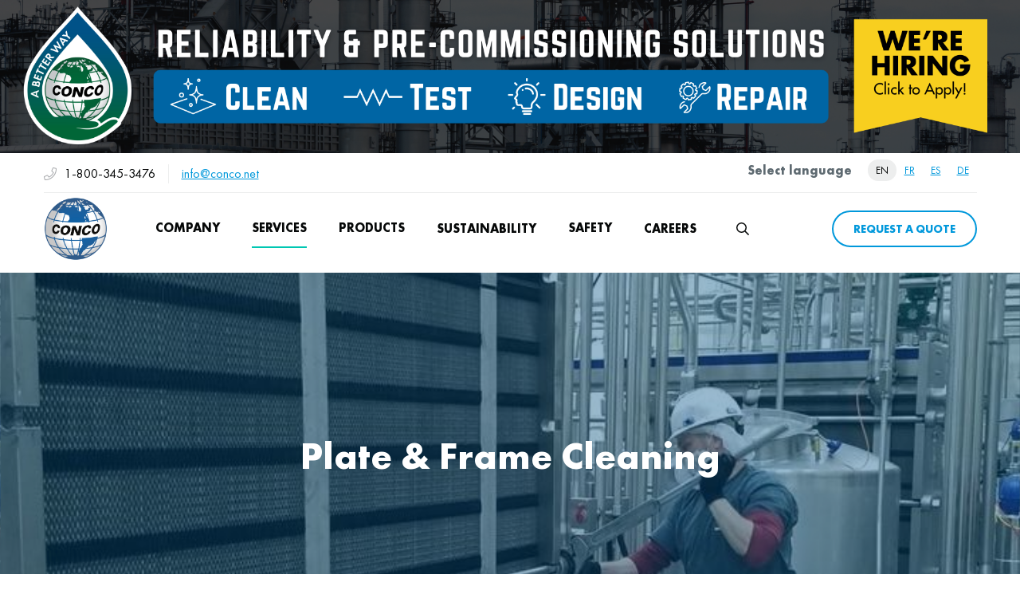

--- FILE ---
content_type: text/html; charset=UTF-8
request_url: https://conco.net/plate-frame-cleaning
body_size: 14556
content:
<!DOCTYPE html>
<html lang="en" dir="ltr">
  <head>
    <meta charset="utf-8" />
<script async src="https://www.googletagmanager.com/gtag/js?id=G-HNK8TV5J7D"></script>
<script>window.dataLayer = window.dataLayer || [];function gtag(){dataLayer.push(arguments)};gtag("js", new Date());gtag("set", "developer_id.dMDhkMT", true);gtag("config", "G-HNK8TV5J7D", {"groups":"default","page_placeholder":"PLACEHOLDER_page_location"});</script>
<meta name="description" content="Assisting our Plate &amp; Frame customers in maximizing reliability and productivity for over 16 years, expect a quick and professional response from our expert service team.We thoroughly clean Plate &amp; Frame units with chemical circulation, high pressure wash and chemical soak. After disassembly and testing, any necessary repairs are made, leaving the unit ready for assembly and a fresh coat of paint. Cleaned and painted units are then hydro-tested and inspected. Our proven techniques return heat exchangers to 98% of original output." />
<link rel="canonical" href="https://conco.net/plate-frame-cleaning" />
<meta name="Generator" content="Drupal 10 (https://www.drupal.org)" />
<meta name="MobileOptimized" content="width" />
<meta name="HandheldFriendly" content="true" />
<meta name="viewport" content="width=device-width, initial-scale=1.0" />
<script>var ct_check_js_val = '938d46721f0faf94bc00228e974bdd2c';var drupal_ac_antibot_cookie_value = '3dc9113dcb9175eb738c5f77fd0c7330570deb03954347acd7d6edcebb967067';var ct_use_cookies = 1;var ct_use_alt_cookies = 0;var ct_capture_buffer = 0;</script>
<link rel="icon" href="/sites/default/files/conco_favicon.ico" type="image/vnd.microsoft.icon" />
<link rel="alternate" hreflang="en" href="https://conco.net/plate-frame-cleaning" />

    <title>Plate &amp; Frame Cleaning | CONCO Safer | Faster | Cleaner</title>
    <link rel="stylesheet" media="all" href="/sites/default/files/css/css_BfYORsJuiU0fQD4x7EGlzS0o5sKFncysMM8H0X6yhRU.css?delta=0&amp;language=en&amp;theme=conco&amp;include=[base64]" />
<link rel="stylesheet" media="all" href="/sites/default/files/css/css_ABNbWfRecMERQefvfnz6Pnmfqxd3XbWbuUNKWYDGbFE.css?delta=1&amp;language=en&amp;theme=conco&amp;include=[base64]" />
<link rel="stylesheet" media="all" href="/sites/default/files/css/css_hmalzKhtdBthY1gMHhnRj4hvgqeGp-_7NGV_JpOvG7I.css?delta=2&amp;language=en&amp;theme=conco&amp;include=[base64]" />

    
  </head>
  <body>
        <a href="#main-content" class="visually-hidden focusable">
      Skip to main content
    </a>
    
      <div class="dialog-off-canvas-main-canvas" data-off-canvas-main-canvas>
    

<!-- HEADER -->
<header class="d-print-none bg-white" role="header-menu" id="header-menu">
          <div class="region region-alert">
    <div id="block-alert" class="block block-block-content block-block-contenta3a011cf-e9db-4b5b-92e2-6d13eb03c2b2">
  
    
      <div class="content">
      
                        <a href="/node/555"><img data-entity-uuid="a0399afd-3f2c-4389-8bf0-e5c8ed5af8f3" data-entity-type="file" src="/sites/default/files/inline-images/website_top_banner_2024_8000_x_1200_px.png" width="8000" height="1200" alt="banner" loading="lazy"></a>
            
    </div>
  </div>

  </div>

    <div class="container">
          <div class="region region-topbar">
    <div id="block-headercontacts" class="header-contacts-block block block-block-content block-block-content97c70918-f0eb-4718-8e3c-a7f158f25165">
  
    
      <div class="content">
      
                        <i class="fal fa-phone color-gray--400"></i><span class="color-black--100">1-800-345-3476</span><span><a href="mailto:info@concosystems.com">info@conco.net</a></span>
            
    </div>
  </div>
<div class="language-switcher-language-url block block-language block-language-blocklanguage-interface" id="block-languageswitcher--2" role="navigation">
  
      <h2 class="block-title">Select language</h2>
    
      <div class="content">
      <ul class="links"><li hreflang="en" data-drupal-link-system-path="node/674" class="is-active" aria-current="page"><a href="/plate-frame-cleaning" class="language-link is-active" hreflang="en" data-drupal-link-system-path="node/674" aria-current="page">en</a></li><li hreflang="fr" data-drupal-link-system-path="node/674"><a href="/fr/node/674" class="language-link" hreflang="fr" data-drupal-link-system-path="node/674">fr</a></li><li hreflang="es" data-drupal-link-system-path="node/674"><a href="/es/node/674" class="language-link" hreflang="es" data-drupal-link-system-path="node/674">es</a></li><li hreflang="de" data-drupal-link-system-path="node/674"><a href="/de/node/674" class="language-link" hreflang="de" data-drupal-link-system-path="node/674">de</a></li></ul>
    </div>
  </div>

  </div>

        <nav role="main-navigation" class="navbar navbar-expand-lg navbar-light bg-light">
              <div class="region region-branding">
    <div id="block-conco-branding" class="site-branding block block-system block-system-branding-block">
  
    
        <a href="/" rel="home" class="site-branding__logo">
      <img src="/sites/default/files/logo.png" alt="Home" />
    </a>
    </div>

  </div>

            <div class="collapse navbar-collapse" id="navbarNav">
                <div id="menu-main" class="row search-effect">
                    <div class="nav-bar-left-section">
                          <div class="region region-navbar-left">
    
<nav role="navigation" aria-labelledby="block-conco-main-menu-menu" id="block-conco-main-menu" class="block block-menu navigation menu--main">
            
  <h2 class="visually-hidden" id="block-conco-main-menu-menu">Main navigation</h2>
  

        <div class="content">
      
                  <ul id="main-menu" class="menu sm sm-clean">
                                      <li class="menu-item dropdown">
                          <span title="Company" class="nav-link has-submenu dropdown-toggle">Company</span>
                          <ul class="dropdown-menu">
                  <li>
                          <a href="/who-we-serve" class="dropdown-item" data-drupal-link-system-path="node/708">Who We Serve</a>
                      </li>
                  <li>
                          <a href="/news" class="has-submenu dropdown-item" data-drupal-link-system-path="news">News</a>
                          <ul class="dropdown-menu">
                  <li>
                          <a href="/news-events/newsletters/sign-newsletter" class="dropdown-item" data-drupal-link-system-path="node/31">Sign-up for Newsletter</a>
                      </li>
              </ul>
      
                      </li>
                  <li>
                          <span title="Media" class="has-submenu dropdown-item">Media</span>
                          <ul class="dropdown-menu">
                  <li>
                          <a href="/media/brochures" class="dropdown-item" data-drupal-link-system-path="media/brochures">Brochures</a>
                      </li>
                  <li>
                          <a href="/media/case-studies" class="dropdown-item" data-drupal-link-system-path="media/case-studies">Case Studies</a>
                      </li>
                  <li>
                          <a href="/media/videos" class="dropdown-item" data-drupal-link-system-path="media/videos">Videos</a>
                      </li>
                  <li>
                          <a href="/media/technical-papers" class="dropdown-item" data-drupal-link-system-path="media/technical-papers">Technical Papers</a>
                      </li>
              </ul>
      
                      </li>
                  <li>
                          <a href="/contact/partners" class="dropdown-item" data-drupal-link-system-path="node/712">Partners</a>
                      </li>
                  <li>
                          <a href="/frequently-asked-questions" title="Frequently Asked Questions" class="dropdown-item" data-drupal-link-system-path="node/623">FAQs</a>
                      </li>
                  <li>
                          <a href="/contact-us" title="Contact" class="dropdown-item" data-drupal-link-system-path="node/581">Contact Us</a>
                      </li>
              </ul>
      
                      </li>
                                      <li class="menu-item dropdown">
                          <span title="Services" class="nav-link has-submenu dropdown-toggle is-active">Services</span>
                          <ul class="dropdown-menu">
                  <li>
                          <a href="/services/cleaning-services" title="Cleaning Services" class="has-submenu dropdown-item" data-drupal-link-system-path="node/565">Cleaning Services</a>
                          <ul class="dropdown-menu">
                  <li>
                          <a href="/mechanical-tube-cleaning" class="has-submenu dropdown-item" data-drupal-link-system-path="node/709">Mechanical Tube Cleaning</a>
                          <ul class="dropdown-menu">
                  <li>
                          <a href="/proseriestm-trufitr-tube-cleaning" title="ProSeries™ &amp; TruFit® Tube Cleaning" class="dropdown-item" data-drupal-link-system-path="node/583">ProSeries™ &amp; TruFit® Tube Cleaning</a>
                      </li>
                  <li>
                          <a href="/hydrodrillr" title="HydroDrill" class="dropdown-item" data-drupal-link-system-path="node/571">HydroDrill®</a>
                      </li>
                  <li>
                          <a href="/excaliberr" title="Excaliber®" class="dropdown-item" data-drupal-link-system-path="node/639">Excaliber®</a>
                      </li>
              </ul>
      
                      </li>
                  <li>
                          <a href="/water-jetting" class="has-submenu dropdown-item" data-drupal-link-system-path="node/676">Water Jet Cleaning</a>
                          <ul class="dropdown-menu">
                  <li>
                          <a href="/aqua-millingr-aqua-spider-pipe-cleaning" class="dropdown-item" data-drupal-link-system-path="node/668">Aqua Milling®</a>
                      </li>
                  <li>
                          <a href="/aqua-lancerr-atf-cleaning-remote-tube-cleaning" class="dropdown-item" data-drupal-link-system-path="node/669">Aqua Lancer®</a>
                      </li>
                  <li>
                          <a href="/aqua-ex-shell-side-cleaning" class="dropdown-item" data-drupal-link-system-path="node/670">Aqua Ex</a>
                      </li>
                  <li>
                          <a href="/aqua-roverr-large-diameter-pipe-cleaning" class="dropdown-item" data-drupal-link-system-path="node/671">Aqua Rover®</a>
                      </li>
                  <li>
                          <a href="/tank-spiderr-space-cage-tank-cleaning" class="dropdown-item" data-drupal-link-system-path="node/672">Tank Spider®</a>
                      </li>
                  <li>
                          <a href="/fintechtm-acc" title="FinTech™ ACC" class="dropdown-item" data-drupal-link-system-path="node/570">FinTech™ ACC</a>
                      </li>
              </ul>
      
                      </li>
                  <li>
                          <a href="/online-cleaning" class="has-submenu dropdown-item" data-drupal-link-system-path="node/710">Online Cleaning</a>
                          <ul class="dropdown-menu">
                  <li>
                          <a href="/pipe-operation-pio-aqua-millingr" class="dropdown-item" data-drupal-link-system-path="node/673">PIO Aqua Milling®</a>
                      </li>
                  <li>
                          <a href="/petro-jet-lancer-pjl-online-tower-cleaning" class="dropdown-item" data-drupal-link-system-path="node/715">PJL Online Tower Cleaning</a>
                      </li>
                  <li>
                          <a href="/tank-operation-tio-tank-cleaning" class="dropdown-item" data-drupal-link-system-path="node/692">TIO Tank Cleaning</a>
                      </li>
                  <li>
                          <a href="/process-operation-liquid-injection-lancer-pio-lil-de-icing" class="dropdown-item" data-drupal-link-system-path="node/716">PIO-LIL De-Icing</a>
                      </li>
                  <li>
                          <a href="/oil-jet-lancer-ojl-online-cleaning" class="dropdown-item" data-drupal-link-system-path="node/717">OJL Online Cleaning</a>
                      </li>
              </ul>
      
                      </li>
                  <li>
                          <a href="/chemical-cleaning" class="has-submenu dropdown-item" data-drupal-link-system-path="node/711">Chemical Cleaning</a>
                          <ul class="dropdown-menu">
                  <li>
                          <a href="/foamtech" class="dropdown-item" data-drupal-link-system-path="node/666">FoamTech</a>
                      </li>
              </ul>
      
                      </li>
                  <li>
                          <a href="/plate-frame-cleaning" class="dropdown-item is-active" data-drupal-link-system-path="node/674" aria-current="page">Plate &amp; Frame Cleaning</a>
                      </li>
                  <li>
                          <a href="/vacuum-truck-services" class="dropdown-item" data-drupal-link-system-path="node/679">Vacuum Trucks</a>
                      </li>
              </ul>
      
                      </li>
                  <li>
                          <a href="/testing-services" class="has-submenu dropdown-item" data-drupal-link-system-path="node/681">Testing Services</a>
                          <ul class="dropdown-menu">
                  <li>
                          <a href="/nondestructive-testing-services" title="Nondestructive Examination Services" class="dropdown-item" data-drupal-link-system-path="node/576">Nondestructive Testing Services</a>
                      </li>
                  <li>
                          <a href="/leak-detection-services" title="Leak Detection Services" class="dropdown-item" data-drupal-link-system-path="node/575">Leak Detection Services</a>
                      </li>
              </ul>
      
                      </li>
                  <li>
                          <a href="/design-services" class="has-submenu dropdown-item" data-drupal-link-system-path="node/713">Design Services</a>
                          <ul class="dropdown-menu">
                  <li>
                          <a href="/engineering-consulting-services" class="dropdown-item" data-drupal-link-system-path="node/680">Engineering &amp; Consulting Services</a>
                      </li>
                  <li>
                          <a href="/steam-blow" class="dropdown-item" data-drupal-link-system-path="node/685">Steam Blow</a>
                      </li>
                  <li>
                          <a href="/air-blow" class="dropdown-item" data-drupal-link-system-path="node/686">Air Blow</a>
                      </li>
              </ul>
      
                      </li>
                  <li>
                          <a href="/repair-maintenance-services" class="has-submenu dropdown-item" data-drupal-link-system-path="node/693">Repair &amp; Maintenance Services</a>
                          <ul class="dropdown-menu">
                  <li>
                          <a href="/oil-contamination-control" class="has-submenu dropdown-item" data-drupal-link-system-path="node/714">Oil Contamination Control</a>
                          <ul class="dropdown-menu">
                  <li>
                          <a href="/oil-flushing" class="dropdown-item" data-drupal-link-system-path="node/690">Oil Flushing</a>
                      </li>
                  <li>
                          <a href="/oil-filtration" class="dropdown-item" data-drupal-link-system-path="node/687">Oil Filtration</a>
                      </li>
                  <li>
                          <a href="/oil-reclamation" class="dropdown-item" data-drupal-link-system-path="node/688">Oil Reclamation</a>
                      </li>
                  <li>
                          <a href="/varnish-mitigation" class="dropdown-item" data-drupal-link-system-path="node/721">Varnish Mitigation</a>
                      </li>
              </ul>
      
                      </li>
                  <li>
                          <a href="/tube-plugging-services" title="Tube Plugging Services" class="dropdown-item" data-drupal-link-system-path="node/640">Tube Plugging Services</a>
                      </li>
                  <li>
                          <a href="/retubing" class="dropdown-item" data-drupal-link-system-path="node/694">Retubing Services</a>
                      </li>
                  <li>
                          <a href="/site-refurbishment" class="has-submenu dropdown-item" data-drupal-link-system-path="node/722">Off-site Refurbishment</a>
                          <ul class="dropdown-menu">
                  <li>
                          <a href="/enclosed-bundle-cleaner-ebc" class="dropdown-item" data-drupal-link-system-path="node/675">Enclosed Bundle Cleaner (EBC)</a>
                      </li>
              </ul>
      
                      </li>
              </ul>
      
                      </li>
                  <li>
                          <a href="/pre-commissioning-services" class="dropdown-item" data-drupal-link-system-path="node/684">Pre-Commissioning Services</a>
                      </li>
              </ul>
      
                      </li>
                                      <li class="menu-item dropdown">
                          <span title="Products" class="nav-link has-submenu dropdown-toggle">Products</span>
                          <ul class="dropdown-menu">
                  <li>
                          <a href="/trufitr-tube-cleaners" class="dropdown-item" data-drupal-link-system-path="node/723">TruFit® Tube Cleaners</a>
                      </li>
                  <li>
                          <a href="/condenser-and-heat-exchanger-tube-plugs" title="Tube Plugs" class="has-submenu dropdown-item" data-drupal-link-system-path="node/584">Tube Plugs</a>
                          <ul class="dropdown-menu">
                  <li>
                          <a href="/products/tube-plugs/ex-3-expanding-tube-plug" title="EX-3 Expanding Tube Plug" class="dropdown-item" data-drupal-link-system-path="node/535">EX-3 Expanding Tube Plug</a>
                      </li>
                  <li>
                          <a href="/products/tube-plugs/ex-4-expanding-tube-plug" title="EX-4 Expanding Tube Plug" class="dropdown-item" data-drupal-link-system-path="node/547">EX-4 Expanding Tube Plug</a>
                      </li>
                  <li>
                          <a href="/products/tube-plugs/ex-f-expanding-tube-plug" title="EX-F Expanding Tube Plug" class="dropdown-item" data-drupal-link-system-path="node/548">EX-F Expanding Tube Plug</a>
                      </li>
                  <li>
                          <a href="/products/tube-plugs/pin-tube-plug" title="Pin Tube Plug" class="dropdown-item" data-drupal-link-system-path="node/552">Pin Tube Plug</a>
                      </li>
                  <li>
                          <a href="/products/tube-plugs/pin-and-collar-tube-plug" title="Pin and Collar Tube Plug" class="dropdown-item" data-drupal-link-system-path="node/551">Pin and Collar Tube Plug</a>
                      </li>
                  <li>
                          <a href="/products/tube-plugs/tubesheet-plug" title="Tubesheet Plug" class="dropdown-item" data-drupal-link-system-path="node/553">Tubesheet Plug</a>
                      </li>
                  <li>
                          <a href="/products/tube-plugs/fibre-tube-plug" title="Fiber Tube Plug" class="dropdown-item" data-drupal-link-system-path="node/549">Fiber Tube Plug</a>
                      </li>
                  <li>
                          <a href="/products/tube-plugs/high-confidence-tube-plug" title="High Confidence Tube Plug" class="dropdown-item" data-drupal-link-system-path="node/550">High Confidence Tube Plug</a>
                      </li>
              </ul>
      
                      </li>
                  <li>
                          <a href="/products/alkaserts%C2%AE-polyethylene-tube-inserts" title="Alkaserts® Polyethylene Tube Inserts" class="dropdown-item" data-drupal-link-system-path="node/534">Tube Inserts</a>
                      </li>
                  <li>
                          <a href="/tube-cleaning-systems" title="Tube Cleaning Systems" class="has-submenu dropdown-item" data-drupal-link-system-path="node/588">Tube Cleaning Systems</a>
                          <ul class="dropdown-menu">
                  <li>
                          <a href="/products/tube-cleaning-systems/proseries%E2%84%A2-tube-cleaning-system" title="ProSeries Tube Cleaning System" class="has-submenu dropdown-item" data-drupal-link-system-path="node/533">ProSeries™</a>
                          <ul class="dropdown-menu">
                  <li>
                          <a href="/products/tube-cleaning-systems/proseries%E2%84%A2-tube-cleaning-system-accessories" title="ProSeries™ Tube Cleaning System Accessories" class="dropdown-item" data-drupal-link-system-path="node/532">ProSeries™ Tube Cleaning System Accessories</a>
                      </li>
              </ul>
      
                      </li>
                  <li>
                          <a href="/products/tube-cleaning-systems/hydrodrill%E2%84%A2" title="HydroDrill" class="dropdown-item" data-drupal-link-system-path="node/530">HydroDrill™</a>
                      </li>
                  <li>
                          <a href="/products/tube-cleaning-systems/excaliber%E2%84%A2-rotary-tube-cleaning-system" title="Excalibur Rotary Tube Cleaning System" class="has-submenu dropdown-item" data-drupal-link-system-path="node/528">Excaliber®</a>
                          <ul class="dropdown-menu">
                  <li>
                          <a href="/products/tube-cleaning-systems/excaliber%E2%84%A2-rotary-tube-cleaning-system-accessories" title="Excaliber Rotary Tube Cleaning System Accessories" class="dropdown-item" data-drupal-link-system-path="node/529">Excaliber® Rotary Tube Cleaning System Accessories</a>
                      </li>
              </ul>
      
                      </li>
              </ul>
      
                      </li>
                  <li>
                          <a href="/products/leak-detection-systems" title="ProSeries™ Leak Detection System" class="dropdown-item" data-drupal-link-system-path="node/531">Leak Detection System</a>
                      </li>
                  <li>
                          <a href="/oil-contamination-control-systems" class="has-submenu dropdown-item" data-drupal-link-system-path="node/696">Oil Contamination Control Systems</a>
                          <ul class="dropdown-menu">
                  <li>
                          <a href="/hydraulic-filters" class="dropdown-item" data-drupal-link-system-path="node/695">Hydraulic Filters</a>
                      </li>
              </ul>
      
                      </li>
                  <li>
                          <a href="https://flushingscreens.com/" class="dropdown-item">Flushing Screens </a>
                      </li>
              </ul>
      
                      </li>
                                      <li class="menu-item">
                          <a href="/environmental-sustainability" class="nav-link has-submenu" data-drupal-link-system-path="node/650">Sustainability</a>
                      </li>
                                      <li class="menu-item dropdown">
                          <span title="Safety" class="nav-link has-submenu dropdown-toggle">Safety</span>
                          <ul class="dropdown-menu">
                  <li>
                          <a href="/2023-corporate-safety-numbers-announcement" title="Corporate Safety Numbers" class="dropdown-item" data-drupal-link-system-path="node/624">Corporate Safety Numbers</a>
                      </li>
                  <li>
                          <a href="/concos-safety-standout-award" class="dropdown-item" data-drupal-link-system-path="node/641">Conco&#039;s Safety Standout Award</a>
                      </li>
              </ul>
      
                      </li>
                                      <li class="menu-item">
                          <a href="/careers-conco" title="Conco Systems Job Portal" class="nav-link has-submenu" data-drupal-link-system-path="node/555">Careers</a>
                      </li>
              </ul>
      


    </div>
  </nav>

  </div>

                    </div>
                </div>
            </div>
            <div class="nav-bar-right-section">
                  <div class="region region-navbar-right">
    <div class="views-exposed-form block block-search block-views block-views-exposed-filter-blocksearch-content-search-page" data-drupal-selector="views-exposed-form-search-content-search-page" id="block-search-form-block">
  
    
  <div class="search-toggler"></div>
      <div class="content">
      <form action="/search" method="get" id="views-exposed-form-search-content-search-page" accept-charset="UTF-8">
  <div class="js-form-item form-item form-type-textfield js-form-type-textfield form-item-keys js-form-item-keys">
      <label for="edit-keys">Search</label>
        <input placeholder="Enter search phrase ..." data-drupal-selector="edit-keys" type="text" id="edit-keys" name="keys" value="" size="30" maxlength="128" class="form-text" />

        </div>
<div data-drupal-selector="edit-actions" class="form-actions js-form-wrapper form-wrapper" id="edit-actions"><input data-drupal-selector="edit-submit-search-content" type="submit" id="edit-submit-search-content" value="Search" class="button js-form-submit form-submit" />
</div>


</form>

      <div class="close"></div>
    </div>
  </div>
<div id="block-requestaquote" class="request-quote-block desktop-block block block-block-content block-block-content53f61232-19d7-4544-bd30-9e9fd106b9b6">
  
    
      <div class="content">
      
                        <p><a class="btn btn-primary" data-entity-substitution="canonical" data-entity-type="node" data-entity-uuid="c2a5aa7f-b5d2-452f-873f-0f4327f6acce" href="/request-quote" title="Request a Quote">Request a Quote</a></p>

            
    </div>
  </div>
<div id="block-requestaquotemobile-2" class="request-quote-block mobile-block block block-block-content block-block-contentf9c07121-70c5-4196-bcd6-c8ffe991fc03">
  
    
      <div class="content">
      
                        <p><a class="btn btn-primary" href="/node/27">Quote</a></p>

            
    </div>
  </div>
<div id="block-responsivemenumobileicon" class="mobile-icon-wrapper responsive-menu-toggle-wrapper responsive-menu-toggle block block-responsive-menu block-responsive-menu-toggle">
  
    
      <div class="content">
      <a id="toggle-icon" class="toggle responsive-menu-toggle-icon" title="Menu" href="#off-canvas">
  <span class="icon"></span><span class="label">Menu</span>
</a>
    </div>
  </div>

  </div>

            </div>
        </nav>
    </div>
</header>
<!-- HEADER -->

<main id="page-content" role="main" class="d-print-bloc top-margin-150 main--node-page" >
  <a id="main-content" tabindex="-1"></a>

  

  <div class="container-fluid header-content">
    <div class="row">
      <div class="col-12 p-0">
                  <h1 class="sr-only">Plate &amp; Frame Cleaning</h1>
          
<div >
  
                          <div class="paragraph paragraph--type--header-slider paragraph--view-mode--default single-slide">
          <div class="slick blazy slick--field slick--field-p-slide slick--field-p-slide--default unslick slick--optionset--header-slider slick--less" data-blazy="">  <div class="slick__slide slide slide--0">
  <div class="paragraph paragraph--type--header-slide paragraph--view-mode--default d-flex align-items-center paragraph--small">
                  <div class="p-background">
          <div class="p-bg-image" style="background-image: url(https://conco.net/sites/default/files/styles/manual_crop_header/public/assets/images/plate_and_frame.jpg?itok=VX1j4LPu)"></div>
        </div>
            <div class="p-content container">
        <h2 class="hs-title">
                        Plate &amp; Frame Cleaning
            </h2>
        <div class="hs-description"></div>
        <div class="hs-button"></div>
      </div>
      </div>
</div>
</div>

    
      </div>

            
</div>

              </div>
    </div>
  </div>

            <div class="container">
        <div class="row">
          <div class="col-md-7 col-lg-8 col-xl-9 body-content">
            
<div >
  
                        <p>Assisting&nbsp;our Plate &amp; Frame customers in maximizing reliability and productivity for over 16 years, expect a quick and professional response from our<strong>&nbsp;</strong>expert service team.</p><p>We thoroughly&nbsp;clean Plate &amp; Frame units with chemical circulation, high pressure wash and chemical soak. After disassembly and testing, any&nbsp;necessary repairs are made, leaving the unit ready for assembly and a fresh coat of paint. Cleaned and painted units are then hydro-tested and inspected. Our proven techniques return heat exchangers to 98% of original output.</p><p>&nbsp;</p><h5>Features<img src="/sites/default/files/inline-images/plateframetransparent.png" data-entity-uuid="941cb3e5-1d84-4952-9704-ab909eb16791" data-entity-type="file" alt="Plate and Frame" width="282" height="525" class="align-right" loading="lazy"></h5><ul><li>On-site removal and installation of gaskets &amp; plates</li><li>Open and closure of unit (OEM compressed dimensions)</li><li>Pressure washing of plates</li><li>Re-gasketing</li><li>Pressure test upon completion</li></ul><p>&nbsp;</p><h6>On-site and Off-Site Plate &amp; Frame Cleaning are available! &nbsp;For more information on Off-Site Plate &amp; Frame Refurbishment services, click <a href="/site-refurbishment" data-entity-type="node" data-entity-uuid="b6323321-1329-46ac-a1a6-46505f2fefba" data-entity-substitution="canonical" title="Off-site Refurbishment">here</a>.</h6><p>&nbsp;</p>
            
</div>

          </div>
          <div class="col-md-5 col-lg-4 col-xl-3 d-print-none">
  <aside class="my-3" id="content-aside">
    <div>
        <div class="region region-sidebar-right">
    
<nav role="navigation" aria-labelledby="block-page-menu-menu" id="block-page-menu" class="block block-menu navigation menu--main">
            
  <h2 class="visually-hidden" id="block-page-menu-menu">Page menu</h2>
  

        <div class="content">
      
                  <ul  class="main-menu-sub">
                                      <li class="menu-item">
                          <a href="/mechanical-tube-cleaning" class="nav-link dropdown-toggle" data-drupal-link-system-path="node/709">Mechanical Tube Cleaning</a>
                      </li>
                                      <li class="menu-item">
                          <a href="/water-jetting" class="nav-link dropdown-toggle" data-drupal-link-system-path="node/676">Water Jet Cleaning</a>
                      </li>
                                      <li class="menu-item">
                          <a href="/online-cleaning" class="nav-link dropdown-toggle" data-drupal-link-system-path="node/710">Online Cleaning</a>
                      </li>
                                      <li class="menu-item">
                          <a href="/chemical-cleaning" class="nav-link dropdown-toggle" data-drupal-link-system-path="node/711">Chemical Cleaning</a>
                      </li>
                                      <li class="menu-item">
                          <a href="/plate-frame-cleaning" class="nav-link is-active" data-drupal-link-system-path="node/674">Plate &amp; Frame Cleaning</a>
                      </li>
                                      <li class="menu-item">
                          <a href="/vacuum-truck-services" class="nav-link" data-drupal-link-system-path="node/679">Vacuum Trucks</a>
                      </li>
              </ul>
      


    </div>
  </nav>

  </div>

    </div>
  </aside>
</div>
        </div>
      </div>
      
  </main>

<!-- FOOTER -->
<footer class="site-footer">
  <div class="container">
            <div class="region region-footer-top">
    <div class="mailchimp-signup-subscribe-form-block subscrabe-form-block block block-mailchimp-signup block-mailchimp-signup-subscribe-blockmailchimp-form" data-drupal-selector="mailchimp-signup-subscribe-block-mailchimp-form-form" id="block-mailchimpsubscriptionformmailchimpform">
  
      <h2 class="block-title">Subscribe Our Newsletter</h2>
    
      <div class="content">
      <form action="/plate-frame-cleaning" method="post" id="mailchimp-signup-subscribe-block-mailchimp-form-form" accept-charset="UTF-8">
  <div class="mailchimp-signup-subscribe-description"></div>
  <div id="mailchimp-newsletter-d5a5cdb44e-mergefields" class="mailchimp-newsletter-mergefields"><div class="js-form-item form-item form-type-email js-form-type-email form-item-mergevars-email js-form-item-mergevars-email">
      <label for="edit-mergevars-email" class="js-form-required form-required">Email Address</label>
        <input autocomplete="email" placeholder=" Enter Your Email" class="fab-email-input form-email required" data-drupal-selector="edit-mergevars-email" type="email" id="edit-mergevars-email" name="mergevars[EMAIL]" value="" size="25" maxlength="254" required="required" aria-required="true" />

        </div>
</div><input autocomplete="off" data-drupal-selector="form-aa-ldslc3-hdvxxdliuyz1qdu2jmcr0p295jggcwyfm" type="hidden" name="form_build_id" value="form-aa-ldslc3-hDVxxdlIUyz1qdU2JmCr0p295JgGcwYFM" />
<input data-drupal-selector="edit-mailchimp-signup-subscribe-block-mailchimp-form-form" type="hidden" name="form_id" value="mailchimp_signup_subscribe_block_mailchimp_form_form" />
<div data-drupal-selector="edit-actions" class="form-actions js-form-wrapper form-wrapper" id="edit-actions--3"><input data-drupal-selector="edit-submit" type="submit" id="edit-submit" name="op" value="subscribe" class="button js-form-submit form-submit" />
</div>

</form>

    </div>
  </div>

  </div>

        <div class="row">
              <div class="col-md-5">
                        <div class="region region-triptych-first">
    <div id="block-achievelegendarysuccess" class="achieve-legendary-success block block-block-content block-block-content1383dacf-a989-4181-b0a5-dca9e2baa270">
  
    
      <div class="content">
      
                        <img alt="Conco logo" data-entity-type="file" src="/themes/custom/conco/images/logo-bw-conco.png">
<div class="footer-achieve-leg color-white"><div class="content-wrapper"><span>Achieve Legendary Success</span><br><span class="font-bold">Change Your World</span></div></div>

<p class="content color-gray--400">Conco is an EOE/Veterans/ Disabilities / LGBT Employer</p>

<div class="footer-socials"><a href="https://www.facebook.com/ConcoServicesLLC"><i class="fab fa-facebook-f"></i></a><a href="https://twitter.com/concoservices"><i class="fab fa-twitter"></i></a><a href="https://www.linkedin.com/company/concoservicesllc/"><i class="fab fa-linkedin-in"></i></a><a href="http://www.youtube.com/concosystems"><i class="fab fa-youtube"></i></a>
</div>
            
    </div>
  </div>

  </div>

                  </div>
        <div class="col-md-3">
                        <div class="region region-triptych-middle">
    
<nav role="navigation" aria-labelledby="block-conco-footer-menu" id="block-conco-footer" class="block block-menu navigation menu--footer">
      
  <h2 id="block-conco-footer-menu">Company</h2>
  

        <div class="content">
      
              <ul class="menu">
                    <li class="menu-item">
        <a href="https://www.conco.net/services/industrial-cleaning-services">Services</a>
              </li>
                <li class="menu-item">
        <a href="/2023-corporate-safety-numbers-announcement" data-drupal-link-system-path="node/624">Safety</a>
              </li>
                <li class="menu-item">
        <a href="https://conco.net/request-quote">Request a Quote</a>
              </li>
                <li class="menu-item">
        <a href="/news" data-drupal-link-system-path="news">News</a>
              </li>
                <li class="menu-item">
        <a href="https://conco.net/contact/partners">Partners</a>
              </li>
                <li class="menu-item">
        <a href="/careers-conco" data-drupal-link-system-path="node/555">Careers</a>
              </li>
        </ul>
  


    </div>
  </nav>

  </div>

                  </div>
        <div class="col-md-4">
                        <div class="region region-triptych-last">
    <div id="block-contactus" class="block block-block-content block-block-content38ce1693-c69f-4087-a124-f6411c34d8cf">
  
      <h2 class="block-title">Contact Us</h2>
    
      <div class="content">
      
                        <p class="color-white">Conco Services LLC</p>

<p class="color-gray--400">World Headquarters<br>
530 Jones Street<br>
Verona, PA 15147-1121 USA</p>

<p><span class="color-gray--400"><i class="fal fa-phone"></i>Phone</span><span class="color-white"> +1-412-828-1166</span></p>

<p><span class="color-gray--400"><i class="fal fa-phone"></i>Toll-Free (US Only)</span><span class="color-white"> +1-800-345-3476</span></p>

<p><span class="color-gray--400"><i class="far fa-fax"></i>Fax</span><span class="color-white"> +1-412-828-3336</span></p>

<p><span class="color-gray--400"><i class="far fa-envelope"></i>Email</span><span class="color-white"> info@conco.net</span></p>
            
    </div>
  </div>

  </div>

                  </div>
          </div>
            <div class="region region-footer-bottom">
    <div id="block-copyrightfooter" class="block block-block-content block-block-contenteb2589b2-700c-4efe-aaf2-ff7f5024cc1d">
  
    
      <div class="content">
      
                        <p>© 2021&nbsp;Conco Services LLC. All rights reserved. <a href="https://www.drupal.org/">Legal Notice</a> | <a href="https://www.drupal.org/">Privacy Policy</a><br />
<a href="https://www.2440media.com">Website design</a> by 2440 Media</p>

<div id="gtx-trans" style="position: absolute; left: 385px; top: -17.6px;">
<div class="gtx-trans-icon">&nbsp;</div>
</div>

            
    </div>
  </div>
<div id="block-googlecodeforremarketingtag" class="block block-block-content block-block-contentfecb0cb6-5aeb-4f7b-9492-896c2606f017">
  
    
      <div class="content">
      
                        <!-- Google Code for Remarketing Tag --><!--------------------------------------------------
Remarketing tags may not be associated with personally identifiable information or placed on pages related to sensitive categories. See more information and instructions on how to setup the tag on: http://google.com/ads/remarketingsetup
---------------------------------------------------><script type="text/javascript">
/* <![CDATA[ */
var google_conversion_id = 958691162;
var google_custom_params = window.google_tag_params; var google_remarketing_only = true;
/* ]]> */
</script><script type="text/javascript" src="//www.googleadservices.com/pagead/conversion.js">
</script><noscript>
<div style="display:inline;">
<img height="1" width="1" style="border-style:none;" alt="" src="//googleads.g.doubleclick.net/pagead/viewthroughconversion/958691162/?value=0&amp;guid=ON&amp;script=0"/>
</div>
</noscript>

<!-- Conversion Tracking -->
<script>
var lpInfoForm = document.querySelector('#webform-submission-webform-1645-node-28-add-form #edit-submit');
if (lpInfoForm) {
  lpInfoForm.addEventListener('click', function handler() {
    ga('gtag_UA_4622750_1.send', 'event', 'Form', 'Submit', 'Request Information Form');
    this.removeEventListener('click', handler);
  });
}
</script>

<script>
var lpQuoteForm = document.querySelector('#webform-submission-webform-33-node-27-add-form #edit-submit');
if (lpQuoteForm) {
  lpQuoteForm.addEventListener('click', function handler() {
    ga('gtag_UA_4622750_1.send', 'event', 'Form', 'Submit', 'Quote Form');
    this.removeEventListener('click', handler);
  });
}
</script>

<script>
var lpEmailLink = document.querySelectorAll('a[href*=mailto:]');
if (lpEmailLink) {
  lpEmailLink.forEach(function(item) {
    item.addEventListener('click', function handler() {
      ga('gtag_UA_4622750_1.send', 'event', 'Link', 'Click', 'Email Link');
      this.removeEventListener('click', handler);
    });
  });
}
</script>

<script>
var lpNewsletterForm = document.querySelector('#mailchimp-signup-subscribe-block-mailchimp-form-form #edit-submit');
if (lpNewsletterForm) {
  lpNewsletterForm.addEventListener('click', function handler() {
    ga('gtag_UA_4622750_1.send', 'event', 'Form', 'Submit', 'Newsletter Form');
    this.removeEventListener('click', handler);
  });
}
</script>
 


            
    </div>
  </div>

  </div>

      </div>
</footer>
<!-- FOOTER -->


<!-- MODAL CONTAINER -->
<!-- MODAL CONTAINER -->

  </div>

    <div class="off-canvas-wrapper"><div id="off-canvas">

              <ul>
              <li class="menu-item--ce5c730f-61cd-440b-a6b9-c4a7e9c1a079 menu-name--main">
        <span title="Company">Company</span>
                  
              <ul>
              <li class="menu-item--_f5dfe54-3782-4bd2-a2aa-0e3bef3fdb30 menu-name--main">
        <a href="/who-we-serve" data-drupal-link-system-path="node/708">Who We Serve</a>
              </li>
          <li class="menu-item--viewsnewspage-1 menu-name--main">
        <a href="/news" data-drupal-link-system-path="news">News</a>
                  
              <ul>
              <li class="menu-item--f98532fd-1f8e-49fd-8840-b7e8d9141b5e menu-name--main">
        <a href="/news-events/newsletters/sign-newsletter" data-drupal-link-system-path="node/31">Sign-up for Newsletter</a>
              </li>
        </ul>
  
              </li>
          <li class="menu-item--_64c09be-2886-4ff7-b17c-9edf85eaf12e menu-name--main">
        <span title="Media">Media</span>
                  
              <ul>
              <li class="menu-item--viewsmedia-itemspage-1 menu-name--main">
        <a href="/media/brochures" data-drupal-link-system-path="media/brochures">Brochures</a>
              </li>
          <li class="menu-item--viewsmedia-itemspage-2 menu-name--main">
        <a href="/media/case-studies" data-drupal-link-system-path="media/case-studies">Case Studies</a>
              </li>
          <li class="menu-item--viewsmedia-itemspage-5 menu-name--main">
        <a href="/media/videos" data-drupal-link-system-path="media/videos">Videos</a>
              </li>
          <li class="menu-item--viewsmedia-itemspage-3 menu-name--main">
        <a href="/media/technical-papers" data-drupal-link-system-path="media/technical-papers">Technical Papers</a>
              </li>
        </ul>
  
              </li>
          <li class="menu-item--_2809e8b-6ec2-48e4-8d16-e28121466ff0 menu-name--main">
        <a href="/contact/partners" data-drupal-link-system-path="node/712">Partners</a>
              </li>
          <li class="menu-item--_b677cf6-05be-4261-bbd7-1de16b3bb28e menu-name--main">
        <a href="/frequently-asked-questions" title="Frequently Asked Questions" data-drupal-link-system-path="node/623">FAQs</a>
              </li>
          <li class="menu-item--a0f9546c-57fe-4c8f-95a5-08c043ec1a9d menu-name--main">
        <a href="/contact-us" title="Contact" data-drupal-link-system-path="node/581">Contact Us</a>
              </li>
        </ul>
  
              </li>
          <li class="menu-item--_edb8d97-0080-4e19-b2ef-8e01e4b697c3 menu-name--main">
        <span title="Services">Services</span>
                  
              <ul>
              <li class="menu-item--_7e84e5e-acd5-4525-967e-54055108458c menu-name--main">
        <a href="/services/cleaning-services" title="Cleaning Services" data-drupal-link-system-path="node/565">Cleaning Services</a>
                  
              <ul>
              <li class="menu-item--_f8b9e88-4c89-4958-ac61-599a68374bd2 menu-name--main">
        <a href="/mechanical-tube-cleaning" data-drupal-link-system-path="node/709">Mechanical Tube Cleaning</a>
                  
              <ul>
              <li class="menu-item--_4f22cbe-dbf4-46e6-b0ad-cbfd8f84f345 menu-name--main">
        <a href="/proseriestm-trufitr-tube-cleaning" title="ProSeries™ &amp; TruFit® Tube Cleaning" data-drupal-link-system-path="node/583">ProSeries™ &amp; TruFit® Tube Cleaning</a>
              </li>
          <li class="menu-item--_9a3185c-ead0-41e3-8947-4e6824f97658 menu-name--main">
        <a href="/hydrodrillr" title="HydroDrill" data-drupal-link-system-path="node/571">HydroDrill®</a>
              </li>
          <li class="menu-item--_d27458e-90cd-4d5d-bb25-d406a3ece1e9 menu-name--main">
        <a href="/excaliberr" title="Excaliber®" data-drupal-link-system-path="node/639">Excaliber®</a>
              </li>
        </ul>
  
              </li>
          <li class="menu-item--_237d77c-7fcb-42f6-b283-bc9a0becb3ef menu-name--main">
        <a href="/water-jetting" data-drupal-link-system-path="node/676">Water Jet Cleaning</a>
                  
              <ul>
              <li class="menu-item--_3fb18a0-2456-4cd9-b496-860b1dd18d5e menu-name--main">
        <a href="/aqua-millingr-aqua-spider-pipe-cleaning" data-drupal-link-system-path="node/668">Aqua Milling®</a>
              </li>
          <li class="menu-item--_c09aabf-3fc8-48a9-a434-bb89acdc5275 menu-name--main">
        <a href="/aqua-lancerr-atf-cleaning-remote-tube-cleaning" data-drupal-link-system-path="node/669">Aqua Lancer®</a>
              </li>
          <li class="menu-item--cccd776f-4a5b-4e75-a549-ac064e0ad7c9 menu-name--main">
        <a href="/aqua-ex-shell-side-cleaning" data-drupal-link-system-path="node/670">Aqua Ex</a>
              </li>
          <li class="menu-item--_846a11c-98df-4bbb-9550-c331b620e7e6 menu-name--main">
        <a href="/aqua-roverr-large-diameter-pipe-cleaning" data-drupal-link-system-path="node/671">Aqua Rover®</a>
              </li>
          <li class="menu-item--_d947375-8b76-4a03-bd4a-9d916b428304 menu-name--main">
        <a href="/tank-spiderr-space-cage-tank-cleaning" data-drupal-link-system-path="node/672">Tank Spider®</a>
              </li>
          <li class="menu-item--_1ecf5d9-1af8-440a-815c-df17048aa99e menu-name--main">
        <a href="/fintechtm-acc" title="FinTech™ ACC" data-drupal-link-system-path="node/570">FinTech™ ACC</a>
              </li>
        </ul>
  
              </li>
          <li class="menu-item--_c77e168-9d6f-418d-a66a-7c82b46adbfd menu-name--main">
        <a href="/online-cleaning" data-drupal-link-system-path="node/710">Online Cleaning</a>
                  
              <ul>
              <li class="menu-item--_615c35e-2f20-4377-8d74-e70bd0c56034 menu-name--main">
        <a href="/pipe-operation-pio-aqua-millingr" data-drupal-link-system-path="node/673">PIO Aqua Milling®</a>
              </li>
          <li class="menu-item--_1992776-f9ed-4eee-b2b9-c884b0a14d66 menu-name--main">
        <a href="/petro-jet-lancer-pjl-online-tower-cleaning" data-drupal-link-system-path="node/715">PJL Online Tower Cleaning</a>
              </li>
          <li class="menu-item--_11da991-1b8a-4fbb-8f44-89538c791f2d menu-name--main">
        <a href="/tank-operation-tio-tank-cleaning" data-drupal-link-system-path="node/692">TIO Tank Cleaning</a>
              </li>
          <li class="menu-item--_86c0ee1-8031-41ab-a65d-5f16efed5a04 menu-name--main">
        <a href="/process-operation-liquid-injection-lancer-pio-lil-de-icing" data-drupal-link-system-path="node/716">PIO-LIL De-Icing</a>
              </li>
          <li class="menu-item--b572299e-ebb2-47c6-b237-d5845a4d3147 menu-name--main">
        <a href="/oil-jet-lancer-ojl-online-cleaning" data-drupal-link-system-path="node/717">OJL Online Cleaning</a>
              </li>
        </ul>
  
              </li>
          <li class="menu-item--_51f329e-b95a-449f-a990-b0e8983d6154 menu-name--main">
        <a href="/chemical-cleaning" data-drupal-link-system-path="node/711">Chemical Cleaning</a>
                  
              <ul>
              <li class="menu-item--_ffc6598-3618-4cef-b850-db670e259daa menu-name--main">
        <a href="/foamtech" data-drupal-link-system-path="node/666">FoamTech</a>
              </li>
        </ul>
  
              </li>
          <li class="menu-item--bfe9e9ae-2fc2-4a6e-b63e-8e3064e23b14 menu-name--main">
        <a href="/plate-frame-cleaning" data-drupal-link-system-path="node/674" class="is-active" aria-current="page">Plate &amp; Frame Cleaning</a>
              </li>
          <li class="menu-item--_2fbc809-2d8b-4aca-ace1-3b603bc9d641 menu-name--main">
        <a href="/vacuum-truck-services" data-drupal-link-system-path="node/679">Vacuum Trucks</a>
              </li>
        </ul>
  
              </li>
          <li class="menu-item--c97437d0-4b7a-4b4a-92c3-3901b9face1a menu-name--main">
        <a href="/testing-services" data-drupal-link-system-path="node/681">Testing Services</a>
                  
              <ul>
              <li class="menu-item--_4a5166a-4aee-4c71-abe2-e3e9eecd2ebd menu-name--main">
        <a href="/nondestructive-testing-services" title="Nondestructive Examination Services" data-drupal-link-system-path="node/576">Nondestructive Testing Services</a>
              </li>
          <li class="menu-item--f75a2a52-2004-4e4c-8028-509b482b870a menu-name--main">
        <a href="/leak-detection-services" title="Leak Detection Services" data-drupal-link-system-path="node/575">Leak Detection Services</a>
              </li>
        </ul>
  
              </li>
          <li class="menu-item--_f89f1cc-bcb6-4a69-bd06-3368994f5b6e menu-name--main">
        <a href="/design-services" data-drupal-link-system-path="node/713">Design Services</a>
                  
              <ul>
              <li class="menu-item--_7a7953f-879d-4d7f-8f00-95153b38f176 menu-name--main">
        <a href="/engineering-consulting-services" data-drupal-link-system-path="node/680">Engineering &amp; Consulting Services</a>
              </li>
          <li class="menu-item--ac48766e-6df9-4e69-8090-02fa34ab1440 menu-name--main">
        <a href="/steam-blow" data-drupal-link-system-path="node/685">Steam Blow</a>
              </li>
          <li class="menu-item--_2d2d7c5-43bc-468d-8351-48ad14aa14f2 menu-name--main">
        <a href="/air-blow" data-drupal-link-system-path="node/686">Air Blow</a>
              </li>
        </ul>
  
              </li>
          <li class="menu-item--_107879e-3f79-482a-bd0c-40d30a9f693c menu-name--main">
        <a href="/repair-maintenance-services" data-drupal-link-system-path="node/693">Repair &amp; Maintenance Services</a>
                  
              <ul>
              <li class="menu-item--_4f0a829-dee0-4637-a72d-4cd1026bff24 menu-name--main">
        <a href="/oil-contamination-control" data-drupal-link-system-path="node/714">Oil Contamination Control</a>
                  
              <ul>
              <li class="menu-item--d736e43c-da77-44f8-9bc2-812ac6139295 menu-name--main">
        <a href="/oil-flushing" data-drupal-link-system-path="node/690">Oil Flushing</a>
              </li>
          <li class="menu-item--_1137b02-36d8-43cc-9a11-1b42cb444ef1 menu-name--main">
        <a href="/oil-filtration" data-drupal-link-system-path="node/687">Oil Filtration</a>
              </li>
          <li class="menu-item--acb0f3a6-8d30-4291-82a9-f90531775569 menu-name--main">
        <a href="/oil-reclamation" data-drupal-link-system-path="node/688">Oil Reclamation</a>
              </li>
          <li class="menu-item--d94dd19f-627b-417e-961f-c86fd4533e4f menu-name--main">
        <a href="/varnish-mitigation" data-drupal-link-system-path="node/721">Varnish Mitigation</a>
              </li>
        </ul>
  
              </li>
          <li class="menu-item--ea809c51-ef35-42fc-871c-6c79f520437a menu-name--main">
        <a href="/tube-plugging-services" title="Tube Plugging Services" data-drupal-link-system-path="node/640">Tube Plugging Services</a>
              </li>
          <li class="menu-item--aacb8f00-17d1-4e57-bc61-5f961067fb41 menu-name--main">
        <a href="/retubing" data-drupal-link-system-path="node/694">Retubing Services</a>
              </li>
          <li class="menu-item--e5507a73-3f02-42f3-af5c-23f2fd70c700 menu-name--main">
        <a href="/site-refurbishment" data-drupal-link-system-path="node/722">Off-site Refurbishment</a>
                  
              <ul>
              <li class="menu-item--_f0631e6-7842-4db7-bb16-c4f3f77c50e8 menu-name--main">
        <a href="/enclosed-bundle-cleaner-ebc" data-drupal-link-system-path="node/675">Enclosed Bundle Cleaner (EBC)</a>
              </li>
        </ul>
  
              </li>
        </ul>
  
              </li>
          <li class="menu-item--_70acd11-e413-4b0e-a45f-416a0579571c menu-name--main">
        <a href="/pre-commissioning-services" data-drupal-link-system-path="node/684">Pre-Commissioning Services</a>
              </li>
        </ul>
  
              </li>
          <li class="menu-item--_334ffd2-43ed-46c4-80e6-d6a7dd49942a menu-name--main">
        <span title="Products">Products</span>
                  
              <ul>
              <li class="menu-item--ba67a2e1-6e23-4a1c-9d97-e5942941a97d menu-name--main">
        <a href="/trufitr-tube-cleaners" data-drupal-link-system-path="node/723">TruFit® Tube Cleaners</a>
              </li>
          <li class="menu-item--_5cc3f06-054c-4240-8815-edf8f367b805 menu-name--main">
        <a href="/condenser-and-heat-exchanger-tube-plugs" title="Tube Plugs" data-drupal-link-system-path="node/584">Tube Plugs</a>
                  
              <ul>
              <li class="menu-item--_51fc8b3-802b-4d7c-b37f-abb2243af378 menu-name--main">
        <a href="/products/tube-plugs/ex-3-expanding-tube-plug" title="EX-3 Expanding Tube Plug" data-drupal-link-system-path="node/535">EX-3 Expanding Tube Plug</a>
              </li>
          <li class="menu-item--_25567e7-00fa-4f8d-bd68-997768642251 menu-name--main">
        <a href="/products/tube-plugs/ex-4-expanding-tube-plug" title="EX-4 Expanding Tube Plug" data-drupal-link-system-path="node/547">EX-4 Expanding Tube Plug</a>
              </li>
          <li class="menu-item--fefd546e-1462-4e1b-bf76-3e607847732a menu-name--main">
        <a href="/products/tube-plugs/ex-f-expanding-tube-plug" title="EX-F Expanding Tube Plug" data-drupal-link-system-path="node/548">EX-F Expanding Tube Plug</a>
              </li>
          <li class="menu-item--bff55dbd-f2a2-469d-90ed-ddae3f6eed1f menu-name--main">
        <a href="/products/tube-plugs/pin-tube-plug" title="Pin Tube Plug" data-drupal-link-system-path="node/552">Pin Tube Plug</a>
              </li>
          <li class="menu-item--d9c05244-65ca-4352-941e-324bab5faf29 menu-name--main">
        <a href="/products/tube-plugs/pin-and-collar-tube-plug" title="Pin and Collar Tube Plug" data-drupal-link-system-path="node/551">Pin and Collar Tube Plug</a>
              </li>
          <li class="menu-item--_752a4df-c3c5-449b-ae0a-3f61d1c9dde9 menu-name--main">
        <a href="/products/tube-plugs/tubesheet-plug" title="Tubesheet Plug" data-drupal-link-system-path="node/553">Tubesheet Plug</a>
              </li>
          <li class="menu-item--_9f2c158-ff57-4de9-b683-dada7b5b144e menu-name--main">
        <a href="/products/tube-plugs/fibre-tube-plug" title="Fiber Tube Plug" data-drupal-link-system-path="node/549">Fiber Tube Plug</a>
              </li>
          <li class="menu-item--da684ef1-8a2e-4f8d-86f7-615c8f6c9235 menu-name--main">
        <a href="/products/tube-plugs/high-confidence-tube-plug" title="High Confidence Tube Plug" data-drupal-link-system-path="node/550">High Confidence Tube Plug</a>
              </li>
        </ul>
  
              </li>
          <li class="menu-item--d0829a69-9970-436c-b0d8-459be7a6538c menu-name--main">
        <a href="/products/alkaserts%C2%AE-polyethylene-tube-inserts" title="Alkaserts® Polyethylene Tube Inserts" data-drupal-link-system-path="node/534">Tube Inserts</a>
              </li>
          <li class="menu-item--_d66b91b-f3b8-466b-83ca-eca851fe31e9 menu-name--main">
        <a href="/tube-cleaning-systems" title="Tube Cleaning Systems" data-drupal-link-system-path="node/588">Tube Cleaning Systems</a>
                  
              <ul>
              <li class="menu-item--ba697215-d8a2-4b65-9d18-7ccac396658f menu-name--main">
        <a href="/products/tube-cleaning-systems/proseries%E2%84%A2-tube-cleaning-system" title="ProSeries Tube Cleaning System" data-drupal-link-system-path="node/533">ProSeries™</a>
                  
              <ul>
              <li class="menu-item--_238533a-7f23-4313-b0ce-13e6e965cd30 menu-name--main">
        <a href="/products/tube-cleaning-systems/proseries%E2%84%A2-tube-cleaning-system-accessories" title="ProSeries™ Tube Cleaning System Accessories" data-drupal-link-system-path="node/532">ProSeries™ Tube Cleaning System Accessories</a>
              </li>
        </ul>
  
              </li>
          <li class="menu-item--_bff9e33-1d60-4996-b5de-b598711f13be menu-name--main">
        <a href="/products/tube-cleaning-systems/hydrodrill%E2%84%A2" title="HydroDrill" data-drupal-link-system-path="node/530">HydroDrill™</a>
              </li>
          <li class="menu-item--_b824a1e-300f-4fb9-bbc7-ffaae5d378ce menu-name--main">
        <a href="/products/tube-cleaning-systems/excaliber%E2%84%A2-rotary-tube-cleaning-system" title="Excalibur Rotary Tube Cleaning System" data-drupal-link-system-path="node/528">Excaliber®</a>
                  
              <ul>
              <li class="menu-item--ca1faba2-141d-4646-90bf-62d6d03d44e1 menu-name--main">
        <a href="/products/tube-cleaning-systems/excaliber%E2%84%A2-rotary-tube-cleaning-system-accessories" title="Excaliber Rotary Tube Cleaning System Accessories" data-drupal-link-system-path="node/529">Excaliber® Rotary Tube Cleaning System Accessories</a>
              </li>
        </ul>
  
              </li>
        </ul>
  
              </li>
          <li class="menu-item--_38b1d2a-bf20-455c-b274-fd9df22f7dc9 menu-name--main">
        <a href="/products/leak-detection-systems" title="ProSeries™ Leak Detection System" data-drupal-link-system-path="node/531">Leak Detection System</a>
              </li>
          <li class="menu-item--_c81f803-7112-48ae-af89-f04f9a5ff8e6 menu-name--main">
        <a href="/oil-contamination-control-systems" data-drupal-link-system-path="node/696">Oil Contamination Control Systems</a>
                  
              <ul>
              <li class="menu-item--_1286e32-6dd9-44c2-a559-be36dec46f87 menu-name--main">
        <a href="/hydraulic-filters" data-drupal-link-system-path="node/695">Hydraulic Filters</a>
              </li>
        </ul>
  
              </li>
          <li class="menu-item--_953ae00-965b-4349-b236-c611ff77555a menu-name--main">
        <a href="https://flushingscreens.com/">Flushing Screens </a>
              </li>
        </ul>
  
              </li>
          <li class="menu-item--_848e8b5-fdac-4423-84bb-3b72b7612481 menu-name--main">
        <a href="/environmental-sustainability" data-drupal-link-system-path="node/650">Sustainability</a>
              </li>
          <li class="menu-item--d05aa79c-40ed-4408-a06e-d5d8f294ada3 menu-name--main">
        <span title="Safety">Safety</span>
                  
              <ul>
              <li class="menu-item--ded59840-2c03-4279-bb60-e732e8d62bdc menu-name--main">
        <a href="/2023-corporate-safety-numbers-announcement" title="Corporate Safety Numbers" data-drupal-link-system-path="node/624">Corporate Safety Numbers</a>
              </li>
          <li class="menu-item--f16c4802-c8fb-44a2-b810-10c25118bf51 menu-name--main">
        <a href="/concos-safety-standout-award" data-drupal-link-system-path="node/641">Conco&#039;s Safety Standout Award</a>
              </li>
        </ul>
  
              </li>
          <li class="menu-item--_eb124c9-5195-4d20-aedc-19516674229c menu-name--main">
        <a href="/careers-conco" title="Conco Systems Job Portal" data-drupal-link-system-path="node/555">Careers</a>
              </li>
        </ul>
  

</div></div>
    <script type="application/json" data-drupal-selector="drupal-settings-json">{"path":{"baseUrl":"\/","pathPrefix":"","currentPath":"node\/674","currentPathIsAdmin":false,"isFront":false,"currentLanguage":"en"},"pluralDelimiter":"\u0003","suppressDeprecationErrors":true,"responsive_menu":{"position":"left","theme":"theme-black","pagedim":"pagedim","modifyViewport":true,"use_bootstrap":true,"breakpoint":"(min-width: 960px)","drag":false,"custom":{"options":{"navbars":[{"position":"top","content":["\u003Cdiv class=\u0022block-contact\u0022\u003E\n                        \u003Ci class=\u0022fal fa-phone color-gray--400\u0022\u003E\u003C\/i\u003E\u003Cspan class=\u0022color-black--100\u0022\u003E1-800-345-3476\u003C\/span\u003E\u003Cspan\u003E\u003Ca href=\u0022mailto:info@concosystems.com\u0022\u003Einfo@conco.net\u003C\/a\u003E\u003C\/span\u003E\n            \u003C\/div\u003E"]},{"position":"top","content":["close"]},{"position":"bottom","content":["\u003Cdiv class=\u0022mmenu-footer\u0022\u003E\u003Cdiv class=\u0022language-switcher-language-url block block-language block-language-blocklanguage-interface\u0022 id=\u0022block-languageswitcher\u0022 role=\u0022navigation\u0022\u003E\n  \n      \u003Ch2 class=\u0022block-title\u0022\u003ESelect language\u003C\/h2\u003E\n    \n      \u003Cdiv class=\u0022content\u0022\u003E\n      \u003Cul class=\u0022links\u0022\u003E\u003Cli hreflang=\u0022en\u0022 data-drupal-link-system-path=\u0022node\/674\u0022\u003E\u003Ca href=\u0022\/plate-frame-cleaning\u0022 class=\u0022language-link\u0022 hreflang=\u0022en\u0022 data-drupal-link-system-path=\u0022node\/674\u0022\u003Een\u003C\/a\u003E\u003C\/li\u003E\u003Cli hreflang=\u0022fr\u0022 data-drupal-link-system-path=\u0022node\/674\u0022\u003E\u003Ca href=\u0022\/fr\/node\/674\u0022 class=\u0022language-link\u0022 hreflang=\u0022fr\u0022 data-drupal-link-system-path=\u0022node\/674\u0022\u003Efr\u003C\/a\u003E\u003C\/li\u003E\u003Cli hreflang=\u0022es\u0022 data-drupal-link-system-path=\u0022node\/674\u0022\u003E\u003Ca href=\u0022\/es\/node\/674\u0022 class=\u0022language-link\u0022 hreflang=\u0022es\u0022 data-drupal-link-system-path=\u0022node\/674\u0022\u003Ees\u003C\/a\u003E\u003C\/li\u003E\u003Cli hreflang=\u0022de\u0022 data-drupal-link-system-path=\u0022node\/674\u0022\u003E\u003Ca href=\u0022\/de\/node\/674\u0022 class=\u0022language-link\u0022 hreflang=\u0022de\u0022 data-drupal-link-system-path=\u0022node\/674\u0022\u003Ede\u003C\/a\u003E\u003C\/li\u003E\u003C\/ul\u003E\n    \u003C\/div\u003E\n  \u003C\/div\u003E\n\n                        \u003Cp\u003E\u003Ca class=\u0022btn btn-primary\u0022 data-entity-substitution=\u0022canonical\u0022 data-entity-type=\u0022node\u0022 data-entity-uuid=\u0022c2a5aa7f-b5d2-452f-873f-0f4327f6acce\u0022 href=\u0022\/request-quote\u0022 title=\u0022Request a Quote\u0022\u003ERequest a Quote\u003C\/a\u003E\u003C\/p\u003E\n\n            \u003C\/div\u003E\n"]}]}}},"google_analytics":{"account":"G-HNK8TV5J7D","trackOutbound":true,"trackMailto":true,"trackTel":true,"trackDownload":true,"trackDownloadExtensions":"7z|aac|arc|arj|asf|asx|avi|bin|csv|doc(x|m)?|dot(x|m)?|exe|flv|gif|gz|gzip|hqx|jar|jpe?g|js|mp(2|3|4|e?g)|mov(ie)?|msi|msp|pdf|phps|png|ppt(x|m)?|pot(x|m)?|pps(x|m)?|ppam|sld(x|m)?|thmx|qtm?|ra(m|r)?|sea|sit|tar|tgz|torrent|txt|wav|wma|wmv|wpd|xls(x|m|b)?|xlt(x|m)|xlam|xml|z|zip"},"ajaxTrustedUrl":{"form_action_p_pvdeGsVG5zNF_XLGPTvYSKCf43t8qZYSwcfZl2uzM":true,"\/search":true},"blazy":{"loadInvisible":false,"offset":100,"saveViewportOffsetDelay":50,"validateDelay":25,"container":"","loader":true,"unblazy":false,"visibleClass":false},"blazyIo":{"disconnect":false,"rootMargin":"0px","threshold":[0,0.25,0.5,0.75,1]},"slick":{"accessibility":true,"adaptiveHeight":false,"autoplay":false,"pauseOnHover":true,"pauseOnDotsHover":false,"pauseOnFocus":true,"autoplaySpeed":3000,"arrows":true,"downArrow":false,"downArrowTarget":"","downArrowOffset":0,"centerMode":false,"centerPadding":"50px","dots":false,"dotsClass":"slick-dots","draggable":true,"fade":false,"focusOnSelect":false,"infinite":true,"initialSlide":0,"lazyLoad":"ondemand","mouseWheel":false,"randomize":false,"rtl":false,"rows":1,"slidesPerRow":1,"slide":"","slidesToShow":1,"slidesToScroll":1,"speed":500,"swipe":true,"swipeToSlide":false,"edgeFriction":0.34999999999999997779553950749686919152736663818359375,"touchMove":true,"touchThreshold":5,"useCSS":true,"cssEase":"ease","cssEaseBezier":"","cssEaseOverride":"","useTransform":true,"easing":"linear","variableWidth":false,"vertical":false,"verticalSwiping":false,"waitForAnimate":true},"user":{"uid":0,"permissionsHash":"9d2f870c5a4f111004024788d8b0e49ee4777f9f372537b0db736b58c71acb58"}}</script>
<script src="/modules/contrib/blazy/js/polyfill/blazy.polyfill.min.js?t7vxdo"></script>
<script src="/modules/contrib/blazy/js/polyfill/blazy.classlist.min.js?t7vxdo"></script>
<script src="/modules/contrib/blazy/js/polyfill/blazy.promise.min.js?t7vxdo"></script>
<script src="/modules/contrib/blazy/js/polyfill/blazy.raf.min.js?t7vxdo"></script>
<script src="/core/assets/vendor/jquery/jquery.min.js?v=3.7.1"></script>
<script src="/core/assets/vendor/once/once.min.js?v=1.0.1"></script>
<script src="/core/misc/drupalSettingsLoader.js?v=10.6.1"></script>
<script src="/core/misc/drupal.js?v=10.6.1"></script>
<script src="/core/misc/drupal.init.js?v=10.6.1"></script>
<script src="/core/misc/debounce.js?v=10.6.1"></script>
<script src="/modules/contrib/jquery_ui/assets/vendor/jquery.ui/ui/version-min.js?v=1.13.2"></script>
<script src="/modules/contrib/jquery_ui/assets/vendor/jquery.ui/ui/data-min.js?v=1.13.2"></script>
<script src="/modules/contrib/jquery_ui/assets/vendor/jquery.ui/ui/disable-selection-min.js?v=1.13.2"></script>
<script src="/modules/contrib/jquery_ui/assets/vendor/jquery.ui/ui/focusable-min.js?v=1.13.2"></script>
<script src="/modules/contrib/jquery_ui/assets/vendor/jquery.ui/ui/form-min.js?v=1.13.2"></script>
<script src="/modules/contrib/jquery_ui/assets/vendor/jquery.ui/ui/ie-min.js?v=1.13.2"></script>
<script src="/modules/contrib/jquery_ui/assets/vendor/jquery.ui/ui/keycode-min.js?v=1.13.2"></script>
<script src="/modules/contrib/jquery_ui/assets/vendor/jquery.ui/ui/labels-min.js?v=1.13.2"></script>
<script src="/modules/contrib/jquery_ui/assets/vendor/jquery.ui/ui/plugin-min.js?v=1.13.2"></script>
<script src="/modules/contrib/jquery_ui/assets/vendor/jquery.ui/ui/safe-active-element-min.js?v=1.13.2"></script>
<script src="/modules/contrib/jquery_ui/assets/vendor/jquery.ui/ui/safe-blur-min.js?v=1.13.2"></script>
<script src="/modules/contrib/jquery_ui/assets/vendor/jquery.ui/ui/scroll-parent-min.js?v=1.13.2"></script>
<script src="/modules/contrib/jquery_ui/assets/vendor/jquery.ui/ui/tabbable-min.js?v=1.13.2"></script>
<script src="/modules/contrib/jquery_ui/assets/vendor/jquery.ui/ui/unique-id-min.js?v=1.13.2"></script>
<script src="/modules/contrib/blazy/js/dblazy.min.js?t7vxdo"></script>
<script src="/modules/contrib/blazy/js/plugin/blazy.once.min.js?t7vxdo"></script>
<script src="/modules/contrib/blazy/js/plugin/blazy.sanitizer.min.js?t7vxdo"></script>
<script src="/modules/contrib/blazy/js/plugin/blazy.dom.min.js?t7vxdo"></script>
<script src="/modules/contrib/blazy/js/base/blazy.base.min.js?t7vxdo"></script>
<script src="/modules/contrib/blazy/js/plugin/blazy.dataset.min.js?t7vxdo"></script>
<script src="/modules/contrib/blazy/js/plugin/blazy.viewport.min.js?t7vxdo"></script>
<script src="/modules/contrib/blazy/js/plugin/blazy.xlazy.min.js?t7vxdo"></script>
<script src="/modules/contrib/blazy/js/plugin/blazy.observer.min.js?t7vxdo"></script>
<script src="/modules/contrib/blazy/js/plugin/blazy.loading.min.js?t7vxdo"></script>
<script src="/modules/contrib/blazy/js/polyfill/blazy.webp.min.js?t7vxdo"></script>
<script src="/modules/contrib/blazy/js/base/blazy.min.js?t7vxdo"></script>
<script src="/modules/contrib/blazy/js/base/io/bio.min.js?t7vxdo"></script>
<script src="/libraries/slick/slick/slick.min.js?v=1.x"></script>
<script src="/modules/contrib/blazy/js/base/io/bio.media.min.js?t7vxdo"></script>
<script src="/modules/contrib/blazy/js/base/blazy.drupal.min.js?t7vxdo"></script>
<script src="/modules/contrib/blazy/js/blazy.load.min.js?t7vxdo"></script>
<script src="/modules/contrib/cleantalk/js/apbct-functions.js?v=2.x"></script>
<script src="/modules/contrib/cleantalk/js/apbct-public.js?v=2.x"></script>
<script src="/themes/custom/conco/js/bootstrap.min.js?v=10.6.1" type="text/javascript"></script>
<script src="/themes/custom/conco/lib/mmenu/dist/mmenu.js?v=10.6.1" type="text/javascript"></script>
<script src="/themes/custom/conco/lib/superfish/dist/js/superfish.js?v=10.6.1"></script>
<script src="/themes/custom/conco/js/global.js?v=10.6.1"></script>
<script src="https://player.vimeo.com/api/player.js"></script>
<script src="/themes/custom/conco/js/field_vimeo_video.js?t7vxdo"></script>
<script src="/modules/contrib/google_analytics/js/google_analytics.js?v=10.6.1"></script>
<script src="/modules/contrib/responsive_menu/js/responsive_menu.config.js?v=10.6.1"></script>
<script src="/modules/contrib/slick/js/slick.load.min.js?v=10.6.1"></script>

  </body>
</html>


--- FILE ---
content_type: text/css
request_url: https://conco.net/sites/default/files/css/css_hmalzKhtdBthY1gMHhnRj4hvgqeGp-_7NGV_JpOvG7I.css?delta=2&language=en&theme=conco&include=eJxtjkEOgzAMBD8UyJOQk7jBxcSpnVDR1xd6qdRy885IuwYzbBOVO8Ym6qPZCMxThYzm4F_eRNdLsWLpV3yjhOICw2v3LJCoZBelRPGZJQAP1nY-4f3RUfepk6fSUAvw-KSUsQ1HjaugkBXqbD5pr4f8krGX2gOTzZicolUpRhtO50v-J49BEZYqx4Yzprj4AIbOdmu4fu43yeNrsA
body_size: 150
content:
/* @license GPL-2.0-or-later https://www.drupal.org/licensing/faq */
.top-margin-150{margin-top:10px !important;}
.webform-submission-form legend{margin-bottom:0;}.webform-submission-form fieldset.webform-composite-hidden-title{margin-top:0;}.webform-element--title-inline .form-text{display:inline;margin-top:0;}.webform-submission-form .form-item{display:block;margin-bottom:1rem;}.webform-submission-form label{display:inline-block;margin-bottom:0;}.webform-submission-form .form-text,.webform-submission-form .form-email,.webform-submission-form select,.webform-submission-form textarea,.webform-submission-form .iti{display:block;margin-top:0;padding:6px;border:1px solid #bbb;border-radius:15px;}.webform-webform-telephone-international{border:none;}.bef-exposed-form{margin-bottom:20px;}.bef-exposed-form .form-radios.form--inline{display:flex;}.bef-exposed-form .form--inline > .form-item{float:none;padding:0 10px;}
#main-menu > .dropdown:hover > .dropdown-menu{display:block;}#main-menu > .dropdown:hover > .dropdown-menu li:hover > .dropdown-menu{display:block;}#main-menu ul.dropdown-menu ul.dropdown-menu{margin-top:-50px;top:auto!important;}.main-menu-sub > .menu-item.dropdown > ul.dropdown-menu{display:block;position:relative;border-radius:0;margin:0;padding:10px;top:unset;left:unset;float:none;}.main-menu-sub > .menu-item.dropdown > ul.dropdown-menu li a{white-space:normal;line-height:22px;}
.media--bundle--remote-video{position:relative;padding-bottom:56.25%;padding-top:30px;height:0;overflow:hidden;}.media--bundle--remote-video iframe,.media--bundle--remote-video object,.media--bundle--remote-video embed{position:absolute;top:0;left:0;width:100%;height:100%;}


--- FILE ---
content_type: image/svg+xml
request_url: https://conco.net/themes/custom/conco/images/close-icon.svg
body_size: 50
content:
<svg xmlns="http://www.w3.org/2000/svg" width="19.999" height="19.999" viewBox="0 0 19.999 19.999"><defs><style>.a{fill:#a7a9ac;}</style></defs><path class="a" d="M12.121-12l6.41-6.41,1.322-1.322a.5.5,0,0,0,0-.707l-1.414-1.414a.5.5,0,0,0-.707,0L10-14.121,2.268-21.854a.5.5,0,0,0-.707,0L.146-20.439a.5.5,0,0,0,0,.707L7.879-12,.146-4.268a.5.5,0,0,0,0,.707L1.561-2.147a.5.5,0,0,0,.707,0L10-9.879l6.41,6.41,1.322,1.322a.5.5,0,0,0,.707,0l1.414-1.414a.5.5,0,0,0,0-.707Z" transform="translate(0 22)"/></svg>

--- FILE ---
content_type: image/svg+xml
request_url: https://conco.net/themes/custom/conco/images/search-icon.svg
body_size: 132
content:
<svg xmlns="http://www.w3.org/2000/svg" width="32.002" height="32.002" viewBox="0 0 32.002 32.002"><defs><style>.a{fill:#060808;}</style></defs><path class="a" d="M31.781,1.306,24.194-6.281a.742.742,0,0,0-.531-.219h-.825A12.965,12.965,0,0,0,26-15,13,13,0,0,0,13-28,13,13,0,0,0,0-15,13,13,0,0,0,13-2a12.965,12.965,0,0,0,8.5-3.162v.825a.768.768,0,0,0,.219.531l7.588,7.588a.751.751,0,0,0,1.063,0l1.412-1.412A.751.751,0,0,0,31.781,1.306ZM13-5A10,10,0,0,1,3-15,10,10,0,0,1,13-25,10,10,0,0,1,23-15,10,10,0,0,1,13-5Z" transform="translate(0 28)"/></svg>

--- FILE ---
content_type: application/x-javascript
request_url: https://conco.net/themes/custom/conco/js/field_vimeo_video.js?t7vxdo
body_size: -6
content:
(function ($, Drupal) {
  'use strict';
  Drupal.behaviors.fieldVimeoVideo = {
    attach: function (context) {
      $(once('fieldVimeoVideo', context)).each(function () {
       $(this).find('.paragraph--type--header-slider').each(function () {
        var $paragraph = $(this);
        var $slides = $paragraph.find('.paragraph--type--header-slide');
        var $slick = $paragraph.find('.slick .slick-slider');
        var vimeoPlayer = {};
        var current;
        var $player;
        $(once('fieldVimeoVideo', $slides)).each(function () {
          $(this).each(function (i) {
            $player = $(this).find('.vimeo-player');

            if ($player.length) {
              vimeoPlayer[i] = new Vimeo.Player($player.first());
              vimeoPlayer[i].pause();
            }
            else {
              vimeoPlayer[i] = null;
            }
          });
        });
        

        if ($slick.length) {
          current = $slick.slick('slickCurrentSlide');

          if ( vimeoPlayer[current]) {
            vimeoPlayer[current].play();
          }

          $slick.on('beforeChange', function (event, slick, currentSlide, nextSlide) {
            if (vimeoPlayer[currentSlide]) {
              vimeoPlayer[currentSlide].pause();
            }

            if (vimeoPlayer[nextSlide]) {
              vimeoPlayer[nextSlide].play();
            }
          });
        }
        else if (typeof vimeoPlayer !== 'undefined' && vimeoPlayer[0]) {
          vimeoPlayer[0].play();
        }
      });       
     });

   }
 }
})
      (jQuery, Drupal);


--- FILE ---
content_type: application/x-javascript
request_url: https://conco.net/themes/custom/conco/js/global.js?v=10.6.1
body_size: 916
content:
(function ($, Drupal, drupalSettings) {
    'use strict';

    Drupal.behaviors.phoneNumberHeaderCheckBehavior = {
        attach: function (context, settings) {
            $(once('phoneNumberWrapper', context)).each(function () {
                $(this).find('#header-menu span').each(function () {
                    var pattern = '(\\s*)?(\\+)?([- _():=+]?\\d[- _():=+]?){10,14}(\\s*)?';
                    var text = $(this).text().match(pattern);
                    if (text){
                        var phone = text[0].trim()
                        var replaceText = '<a class="phone-link" href="tel:' + phone + '"></a>';
                        $(this).wrap(replaceText);
                    }

                });
            });
            
        }
    };
    Drupal.behaviors.phoneNumberFooterCheckBehavior = {
        attach: function (context, settings) {
            $(once('phoneNumberFooterWrapper', context)).each(function () {
                $(this).find('.site-footer span').each(function () {
                    var pattern = '(\\s*)?(\\+)?([- _():=+]?\\d[- _():=+]?){10,14}(\\s*)?';
                    var text = $(this).text().match(pattern);
                    if (text){
                        var phone = text[0].trim()
                        var replaceText = '<a class="phone-link" href="tel:' + phone + '"></a>';
                        $(this).wrap(replaceText);
                    }
                })
            });
            
        }
    };
    Drupal.behaviors.mainMenuSuperFishBehavior = {
        attach: function (context, settings) {
            $(once('mainMenuWrapper', context)).each(function () {
                $(this).find('ul#main-menu').each(function () {
                    $(this).superfish()
                })
            })
        }
    };

  Drupal.behaviors.myIconHiddenBehavior = {
    attach: function (context, settings) {
        $(once('conco-total-perfomans', '#conco-total-perfomans', context)).each(function () {
            $(this).find('.paragraph--type--image-title-text-link').each(function () {
                var blockItem = $(this);
                $(this).hover(function () {
                  blockItem.find('.icon-wrapper img').fadeOut();
                  blockItem.find('.link-wrapper').slideDown();
                }, function () {
                  blockItem.find('.icon-wrapper img').fadeIn();
                  blockItem.find('.link-wrapper').slideUp();

                });
              });
        });
    }
  };

    Drupal.behaviors.rigntIconHiddenBehavior = {
        attach: function (context, settings) {
            $(once('conco-right-perfomans', '.right-block-info', context)).each(function () {
                $(this).find('.text-block-wrapper').each(function () {
                    var blockItem = $(this).parent('.block-item');

                    $(this).hover(function () {
                        blockItem.find('.icon-wrapper img').fadeOut();
                        blockItem.find('.link-wrapper').slideDown();
                    }, function () {
                        blockItem.find('.icon-wrapper img').fadeIn();
                        blockItem.find('.link-wrapper').slideUp();
                    });
                });
            })
        }
    };
    Drupal.behaviors.paragraphFacebook = {
        attach: function (context, settings) {
            setTimeout(function () {
                if ((typeof drupalSettings.paragraphFacebook !== 'undefined') && (typeof drupalSettings.paragraphFacebook.apiKey !== 'undefined')) {
                    var apikey = drupalSettings.paragraphFacebook.apiKey || 0;
                    (function (d, s, id) {
                        var js, fjs = d.getElementsByTagName(s)[0];
                        if (d.getElementById(id)) return;
                        js = d.createElement(s);
                        js.id = id;
                        js.src = 'https://connect.facebook.net/en_US/sdk.js#xfbml=1&version=v2.11&appId=' + apikey + '&autoLogAppEvents=1';
                        fjs.parentNode.insertBefore(js, fjs);
                    }(document, 'script', 'facebook-jssdk'));
                }
            });

        }
    };

    Drupal.behaviors.concoHeaderSlider = {
        attach: function (context, settings) {
            setTimeout(function () {
                $(once('concoHeaderSlider', '.paragraph--type--header-slider', context)).each(function () {
                    $(this).each(function () {
                        var $paragraph = $(this);
                        var $slick = $paragraph.find('.slick .slick-slider');
                        var $pagination = $paragraph.find('.slick-pagination li');

                        $slick.on('beforeChange', function (event, slick, currentSlide, nextSlide) {
                            $pagination.eq(nextSlide).trigger('switchPagination');
                        });

                        $pagination.on('click switchPagination', function (e) {
                            var $this = $(this);
                            $pagination.removeClass('active');
                            $this.addClass('active');

                            if (e.type === 'click') {
                                $slick.slick('slickGoTo', $this.index());
                            }
                        });
                    });
                });
            });
        }
    };

    Drupal.behaviors.searchToggler = {
    attach: function (context, settings) {
        $(once('search-toggler', '.block-search', context)).each(function () {
            $('.block-search', context).each(function () {
                let $search_block = $(this);

                $(document).keyup(function(e) {
                  if (e.key === "Escape") {
                    if ($search_block.find('.content.active').length) {
                      $search_block.find('.content.active').removeClass('active');
                  }
              }
          });

                $(this).find('.search-toggler, .close').click(function(){
                  $search_block.find('.content').toggleClass('active');
                  if ($search_block.find('.content.active').length) {
                    $search_block.find('.form-item-keys input').focus();
                }
            });
            });
        });
    }
  };

})(jQuery, Drupal, drupalSettings);
